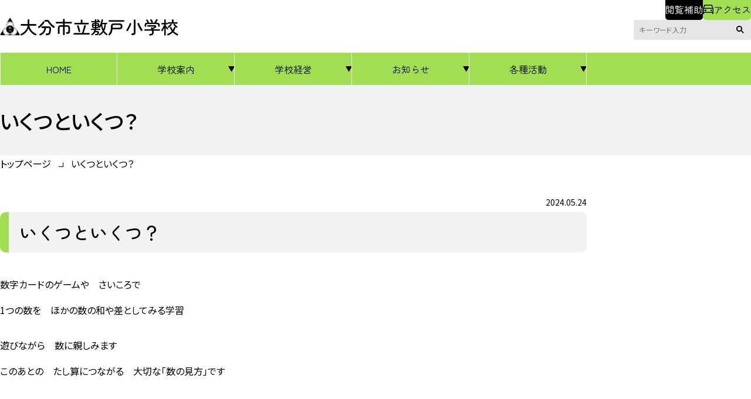

--- FILE ---
content_type: text/html; charset=UTF-8
request_url: https://oita-city.oita-ed.jp/syou/shikido/activity/20995/
body_size: 42585
content:
<!DOCTYPE html>
<html lang="ja">
<head>
  <meta charset="UTF-8">
  <meta name="viewport" content="width=device-width, initial-scale=1.0">
  <meta name="referrer" content="no-referrer-when-downgrade" />
  <title>いくつといくつ？ | 大分市立敷戸小学校</title>
<meta name='robots' content='max-image-preview:large' />
	<style>img:is([sizes="auto" i], [sizes^="auto," i]) { contain-intrinsic-size: 3000px 1500px }</style>
	<link rel='dns-prefetch' href='//www.googletagmanager.com' />
<link rel='stylesheet' id='wp-block-library-css' href='https://oita-city.oita-ed.jp/syou/shikido/wp-includes/css/dist/block-library/style.min.css?ver=6.8.3' type='text/css' media='all' />
<style id='oita-ed-blocks-banner-slide-item-style-inline-css' type='text/css'>


</style>
<style id='oita-ed-blocks-banner-slider-style-inline-css' type='text/css'>
.c-banner-slider:not(:has(.c-banner-slider__item)){display:none!important}

</style>
<style id='oita-ed-blocks-calendar-style-inline-css' type='text/css'>
.wp-block-oita-ed-blocks-calendar{background-color:#21759b;color:#fff;padding:2px}

</style>
<style id='oita-ed-blocks-custom-heading-style-inline-css' type='text/css'>


</style>
<style id='oita-ed-blocks-fv-slider-style-inline-css' type='text/css'>


</style>
<style id='oita-ed-blocks-fv-slider-item-style-inline-css' type='text/css'>


</style>
<style id='oita-ed-blocks-important-information-style-inline-css' type='text/css'>


</style>
<style id='oita-ed-blocks-magazine-style-inline-css' type='text/css'>


</style>
<style id='oita-ed-blocks-pickup-style-inline-css' type='text/css'>


</style>
<style id='oita-ed-blocks-post-list-style-inline-css' type='text/css'>


</style>
<style id='oita-ed-blocks-submenu-list-item-style-inline-css' type='text/css'>


</style>
<style id='oita-ed-blocks-submenu-list-style-inline-css' type='text/css'>
.c-submenu-list:not(:has(.c-submenu)){display:none}

</style>
<style id='global-styles-inline-css' type='text/css'>
:root{--wp--preset--aspect-ratio--square: 1;--wp--preset--aspect-ratio--4-3: 4/3;--wp--preset--aspect-ratio--3-4: 3/4;--wp--preset--aspect-ratio--3-2: 3/2;--wp--preset--aspect-ratio--2-3: 2/3;--wp--preset--aspect-ratio--16-9: 16/9;--wp--preset--aspect-ratio--9-16: 9/16;--wp--preset--color--black: #000000;--wp--preset--color--cyan-bluish-gray: #abb8c3;--wp--preset--color--white: #ffffff;--wp--preset--color--pale-pink: #f78da7;--wp--preset--color--vivid-red: #cf2e2e;--wp--preset--color--luminous-vivid-orange: #ff6900;--wp--preset--color--luminous-vivid-amber: #fcb900;--wp--preset--color--light-green-cyan: #7bdcb5;--wp--preset--color--vivid-green-cyan: #00d084;--wp--preset--color--pale-cyan-blue: #8ed1fc;--wp--preset--color--vivid-cyan-blue: #0693e3;--wp--preset--color--vivid-purple: #9b51e0;--wp--preset--color--text: #000000;--wp--preset--color--primary: #a2de51;--wp--preset--color--secondary: #e8f6d0;--wp--preset--color--gray: #999999;--wp--preset--color--light-gray: #f2f2f2;--wp--preset--color--light-gray-2: #e6e6e6;--wp--preset--color--danger: #d41e36;--wp--preset--color--danger-background: #ffeeef;--wp--preset--gradient--vivid-cyan-blue-to-vivid-purple: linear-gradient(135deg,rgba(6,147,227,1) 0%,rgb(155,81,224) 100%);--wp--preset--gradient--light-green-cyan-to-vivid-green-cyan: linear-gradient(135deg,rgb(122,220,180) 0%,rgb(0,208,130) 100%);--wp--preset--gradient--luminous-vivid-amber-to-luminous-vivid-orange: linear-gradient(135deg,rgba(252,185,0,1) 0%,rgba(255,105,0,1) 100%);--wp--preset--gradient--luminous-vivid-orange-to-vivid-red: linear-gradient(135deg,rgba(255,105,0,1) 0%,rgb(207,46,46) 100%);--wp--preset--gradient--very-light-gray-to-cyan-bluish-gray: linear-gradient(135deg,rgb(238,238,238) 0%,rgb(169,184,195) 100%);--wp--preset--gradient--cool-to-warm-spectrum: linear-gradient(135deg,rgb(74,234,220) 0%,rgb(151,120,209) 20%,rgb(207,42,186) 40%,rgb(238,44,130) 60%,rgb(251,105,98) 80%,rgb(254,248,76) 100%);--wp--preset--gradient--blush-light-purple: linear-gradient(135deg,rgb(255,206,236) 0%,rgb(152,150,240) 100%);--wp--preset--gradient--blush-bordeaux: linear-gradient(135deg,rgb(254,205,165) 0%,rgb(254,45,45) 50%,rgb(107,0,62) 100%);--wp--preset--gradient--luminous-dusk: linear-gradient(135deg,rgb(255,203,112) 0%,rgb(199,81,192) 50%,rgb(65,88,208) 100%);--wp--preset--gradient--pale-ocean: linear-gradient(135deg,rgb(255,245,203) 0%,rgb(182,227,212) 50%,rgb(51,167,181) 100%);--wp--preset--gradient--electric-grass: linear-gradient(135deg,rgb(202,248,128) 0%,rgb(113,206,126) 100%);--wp--preset--gradient--midnight: linear-gradient(135deg,rgb(2,3,129) 0%,rgb(40,116,252) 100%);--wp--preset--font-size--small: 14px;--wp--preset--font-size--medium: 16px;--wp--preset--font-size--large: 20px;--wp--preset--font-size--x-large: 25px;--wp--preset--font-size--xx-large: 30px;--wp--preset--font-family--site-sans: "Noto Sans JP", "Helvetica Neue", "Segoe UI","Hiragino Kaku Gothic ProN", "Hiragino Sans", Meiryo, sans-serif;--wp--preset--font-family--site-maru: "Zen Maru Gothic", serif;--wp--preset--spacing--20: 20px;--wp--preset--spacing--30: 0.67rem;--wp--preset--spacing--40: 40px;--wp--preset--spacing--50: 1.5rem;--wp--preset--spacing--60: 2.25rem;--wp--preset--spacing--70: 3.38rem;--wp--preset--spacing--80: 80px;--wp--preset--spacing--5: 5px;--wp--preset--spacing--10: 10px;--wp--preset--spacing--15: 15px;--wp--preset--spacing--25: 25px;--wp--preset--shadow--natural: 6px 6px 9px rgba(0, 0, 0, 0.2);--wp--preset--shadow--deep: 12px 12px 50px rgba(0, 0, 0, 0.4);--wp--preset--shadow--sharp: 6px 6px 0px rgba(0, 0, 0, 0.2);--wp--preset--shadow--outlined: 6px 6px 0px -3px rgba(255, 255, 255, 1), 6px 6px rgba(0, 0, 0, 1);--wp--preset--shadow--crisp: 6px 6px 0px rgba(0, 0, 0, 1);}:root { --wp--style--global--content-size: 1000px;--wp--style--global--wide-size: 1200px; }:where(body) { margin: 0; }.wp-site-blocks > .alignleft { float: left; margin-right: 2em; }.wp-site-blocks > .alignright { float: right; margin-left: 2em; }.wp-site-blocks > .aligncenter { justify-content: center; margin-left: auto; margin-right: auto; }:where(.wp-site-blocks) > * { margin-block-start: 24px; margin-block-end: 0; }:where(.wp-site-blocks) > :first-child { margin-block-start: 0; }:where(.wp-site-blocks) > :last-child { margin-block-end: 0; }:root { --wp--style--block-gap: 24px; }:root :where(.is-layout-flow) > :first-child{margin-block-start: 0;}:root :where(.is-layout-flow) > :last-child{margin-block-end: 0;}:root :where(.is-layout-flow) > *{margin-block-start: 24px;margin-block-end: 0;}:root :where(.is-layout-constrained) > :first-child{margin-block-start: 0;}:root :where(.is-layout-constrained) > :last-child{margin-block-end: 0;}:root :where(.is-layout-constrained) > *{margin-block-start: 24px;margin-block-end: 0;}:root :where(.is-layout-flex){gap: 24px;}:root :where(.is-layout-grid){gap: 24px;}.is-layout-flow > .alignleft{float: left;margin-inline-start: 0;margin-inline-end: 2em;}.is-layout-flow > .alignright{float: right;margin-inline-start: 2em;margin-inline-end: 0;}.is-layout-flow > .aligncenter{margin-left: auto !important;margin-right: auto !important;}.is-layout-constrained > .alignleft{float: left;margin-inline-start: 0;margin-inline-end: 2em;}.is-layout-constrained > .alignright{float: right;margin-inline-start: 2em;margin-inline-end: 0;}.is-layout-constrained > .aligncenter{margin-left: auto !important;margin-right: auto !important;}.is-layout-constrained > :where(:not(.alignleft):not(.alignright):not(.alignfull)){max-width: var(--wp--style--global--content-size);margin-left: auto !important;margin-right: auto !important;}.is-layout-constrained > .alignwide{max-width: var(--wp--style--global--wide-size);}body .is-layout-flex{display: flex;}.is-layout-flex{flex-wrap: wrap;align-items: center;}.is-layout-flex > :is(*, div){margin: 0;}body .is-layout-grid{display: grid;}.is-layout-grid > :is(*, div){margin: 0;}body{padding-top: 0px;padding-right: 0px;padding-bottom: 0px;padding-left: 0px;}a:where(:not(.wp-element-button)){text-decoration: underline;}:root :where(.wp-element-button, .wp-block-button__link){background-color: #32373c;border-width: 0;color: #fff;font-family: inherit;font-size: inherit;line-height: inherit;padding: calc(0.667em + 2px) calc(1.333em + 2px);text-decoration: none;}.has-black-color{color: var(--wp--preset--color--black) !important;}.has-cyan-bluish-gray-color{color: var(--wp--preset--color--cyan-bluish-gray) !important;}.has-white-color{color: var(--wp--preset--color--white) !important;}.has-pale-pink-color{color: var(--wp--preset--color--pale-pink) !important;}.has-vivid-red-color{color: var(--wp--preset--color--vivid-red) !important;}.has-luminous-vivid-orange-color{color: var(--wp--preset--color--luminous-vivid-orange) !important;}.has-luminous-vivid-amber-color{color: var(--wp--preset--color--luminous-vivid-amber) !important;}.has-light-green-cyan-color{color: var(--wp--preset--color--light-green-cyan) !important;}.has-vivid-green-cyan-color{color: var(--wp--preset--color--vivid-green-cyan) !important;}.has-pale-cyan-blue-color{color: var(--wp--preset--color--pale-cyan-blue) !important;}.has-vivid-cyan-blue-color{color: var(--wp--preset--color--vivid-cyan-blue) !important;}.has-vivid-purple-color{color: var(--wp--preset--color--vivid-purple) !important;}.has-text-color{color: var(--wp--preset--color--text) !important;}.has-primary-color{color: var(--wp--preset--color--primary) !important;}.has-secondary-color{color: var(--wp--preset--color--secondary) !important;}.has-gray-color{color: var(--wp--preset--color--gray) !important;}.has-light-gray-color{color: var(--wp--preset--color--light-gray) !important;}.has-light-gray-2-color{color: var(--wp--preset--color--light-gray-2) !important;}.has-danger-color{color: var(--wp--preset--color--danger) !important;}.has-danger-background-color{color: var(--wp--preset--color--danger-background) !important;}.has-black-background-color{background-color: var(--wp--preset--color--black) !important;}.has-cyan-bluish-gray-background-color{background-color: var(--wp--preset--color--cyan-bluish-gray) !important;}.has-white-background-color{background-color: var(--wp--preset--color--white) !important;}.has-pale-pink-background-color{background-color: var(--wp--preset--color--pale-pink) !important;}.has-vivid-red-background-color{background-color: var(--wp--preset--color--vivid-red) !important;}.has-luminous-vivid-orange-background-color{background-color: var(--wp--preset--color--luminous-vivid-orange) !important;}.has-luminous-vivid-amber-background-color{background-color: var(--wp--preset--color--luminous-vivid-amber) !important;}.has-light-green-cyan-background-color{background-color: var(--wp--preset--color--light-green-cyan) !important;}.has-vivid-green-cyan-background-color{background-color: var(--wp--preset--color--vivid-green-cyan) !important;}.has-pale-cyan-blue-background-color{background-color: var(--wp--preset--color--pale-cyan-blue) !important;}.has-vivid-cyan-blue-background-color{background-color: var(--wp--preset--color--vivid-cyan-blue) !important;}.has-vivid-purple-background-color{background-color: var(--wp--preset--color--vivid-purple) !important;}.has-text-background-color{background-color: var(--wp--preset--color--text) !important;}.has-primary-background-color{background-color: var(--wp--preset--color--primary) !important;}.has-secondary-background-color{background-color: var(--wp--preset--color--secondary) !important;}.has-gray-background-color{background-color: var(--wp--preset--color--gray) !important;}.has-light-gray-background-color{background-color: var(--wp--preset--color--light-gray) !important;}.has-light-gray-2-background-color{background-color: var(--wp--preset--color--light-gray-2) !important;}.has-danger-background-color{background-color: var(--wp--preset--color--danger) !important;}.has-danger-background-background-color{background-color: var(--wp--preset--color--danger-background) !important;}.has-black-border-color{border-color: var(--wp--preset--color--black) !important;}.has-cyan-bluish-gray-border-color{border-color: var(--wp--preset--color--cyan-bluish-gray) !important;}.has-white-border-color{border-color: var(--wp--preset--color--white) !important;}.has-pale-pink-border-color{border-color: var(--wp--preset--color--pale-pink) !important;}.has-vivid-red-border-color{border-color: var(--wp--preset--color--vivid-red) !important;}.has-luminous-vivid-orange-border-color{border-color: var(--wp--preset--color--luminous-vivid-orange) !important;}.has-luminous-vivid-amber-border-color{border-color: var(--wp--preset--color--luminous-vivid-amber) !important;}.has-light-green-cyan-border-color{border-color: var(--wp--preset--color--light-green-cyan) !important;}.has-vivid-green-cyan-border-color{border-color: var(--wp--preset--color--vivid-green-cyan) !important;}.has-pale-cyan-blue-border-color{border-color: var(--wp--preset--color--pale-cyan-blue) !important;}.has-vivid-cyan-blue-border-color{border-color: var(--wp--preset--color--vivid-cyan-blue) !important;}.has-vivid-purple-border-color{border-color: var(--wp--preset--color--vivid-purple) !important;}.has-text-border-color{border-color: var(--wp--preset--color--text) !important;}.has-primary-border-color{border-color: var(--wp--preset--color--primary) !important;}.has-secondary-border-color{border-color: var(--wp--preset--color--secondary) !important;}.has-gray-border-color{border-color: var(--wp--preset--color--gray) !important;}.has-light-gray-border-color{border-color: var(--wp--preset--color--light-gray) !important;}.has-light-gray-2-border-color{border-color: var(--wp--preset--color--light-gray-2) !important;}.has-danger-border-color{border-color: var(--wp--preset--color--danger) !important;}.has-danger-background-border-color{border-color: var(--wp--preset--color--danger-background) !important;}.has-vivid-cyan-blue-to-vivid-purple-gradient-background{background: var(--wp--preset--gradient--vivid-cyan-blue-to-vivid-purple) !important;}.has-light-green-cyan-to-vivid-green-cyan-gradient-background{background: var(--wp--preset--gradient--light-green-cyan-to-vivid-green-cyan) !important;}.has-luminous-vivid-amber-to-luminous-vivid-orange-gradient-background{background: var(--wp--preset--gradient--luminous-vivid-amber-to-luminous-vivid-orange) !important;}.has-luminous-vivid-orange-to-vivid-red-gradient-background{background: var(--wp--preset--gradient--luminous-vivid-orange-to-vivid-red) !important;}.has-very-light-gray-to-cyan-bluish-gray-gradient-background{background: var(--wp--preset--gradient--very-light-gray-to-cyan-bluish-gray) !important;}.has-cool-to-warm-spectrum-gradient-background{background: var(--wp--preset--gradient--cool-to-warm-spectrum) !important;}.has-blush-light-purple-gradient-background{background: var(--wp--preset--gradient--blush-light-purple) !important;}.has-blush-bordeaux-gradient-background{background: var(--wp--preset--gradient--blush-bordeaux) !important;}.has-luminous-dusk-gradient-background{background: var(--wp--preset--gradient--luminous-dusk) !important;}.has-pale-ocean-gradient-background{background: var(--wp--preset--gradient--pale-ocean) !important;}.has-electric-grass-gradient-background{background: var(--wp--preset--gradient--electric-grass) !important;}.has-midnight-gradient-background{background: var(--wp--preset--gradient--midnight) !important;}.has-small-font-size{font-size: var(--wp--preset--font-size--small) !important;}.has-medium-font-size{font-size: var(--wp--preset--font-size--medium) !important;}.has-large-font-size{font-size: var(--wp--preset--font-size--large) !important;}.has-x-large-font-size{font-size: var(--wp--preset--font-size--x-large) !important;}.has-xx-large-font-size{font-size: var(--wp--preset--font-size--xx-large) !important;}.has-site-sans-font-family{font-family: var(--wp--preset--font-family--site-sans) !important;}.has-site-maru-font-family{font-family: var(--wp--preset--font-family--site-maru) !important;}
:root :where(.wp-block-pullquote){font-size: 1.5em;line-height: 1.6;}
</style>
<link rel='stylesheet' id='swiperCss-css' href='https://oita-city.oita-ed.jp/school/cms/wp-content/themes/junior-oita-ed/assets/js/swiper/swiper-bundle.min.css?ver=6.8.3' type='text/css' media='all' />
<link rel='stylesheet' id='base-styles-css' href='https://oita-city.oita-ed.jp/school/cms/wp-content/themes/junior-oita-ed/assets/css/junior-oita-ed-style.css?ver=1736119844' type='text/css' media='all' />
<script type="text/javascript" src="https://oita-city.oita-ed.jp/school/cms/wp-content/themes/junior-oita-ed/assets/js/swiper/swiper-bundle.min.js?ver=6.8.3" id="swiperJs-js"></script>
<script type="text/javascript" src="https://oita-city.oita-ed.jp/school/cms/wp-content/themes/junior-oita-ed/assets/js/bundle.js?ver=1721394438" id="myScripts-js"></script>

<!-- Site Kit によって追加された Google タグ（gtag.js）スニペット -->
<!-- Google アナリティクス スニペット (Site Kit が追加) -->
<script type="text/javascript" src="https://www.googletagmanager.com/gtag/js?id=GT-M385FJG" id="google_gtagjs-js" async></script>
<script type="text/javascript" id="google_gtagjs-js-after">
/* <![CDATA[ */
window.dataLayer = window.dataLayer || [];function gtag(){dataLayer.push(arguments);}
gtag("set","linker",{"domains":["oita-city.oita-ed.jp"]});
gtag("js", new Date());
gtag("set", "developer_id.dZTNiMT", true);
gtag("config", "GT-M385FJG");
/* ]]> */
</script>
<link rel="canonical" href="https://oita-city.oita-ed.jp/syou/shikido/activity/20995/" />
<link rel='shortlink' href='https://oita-city.oita-ed.jp/syou/shikido/?p=20995' />
<meta name="generator" content="Site Kit by Google 1.166.0" /><link rel="icon" href="https://oita-city.oita-ed.net/syou/shikido/favicon.gif" sizes="16x16" type="image/x-icon" />
<meta name="description" content="自分に自信をもち　人と学びあい　主体的に生きる「しきどっ子」の育成">
<meta property="og:type" content="website" />
<meta property="og:title" content="いくつといくつ？ | 大分市立敷戸小学校" />
<meta property="og:description" content="自分に自信をもち　人と学びあい　主体的に生きる「しきどっ子」の育成" />
<meta property="og:site_name" content="大分市立敷戸小学校" />
<meta property="og:url" content="https://oita-city.oita-ed.jp/syou/shikido/activity/20995/" />
<meta property="og:image" content="https://oita-city.oita-ed.net/syou/shikido/og_image.png" />
<meta name="twitter:card" content="summary_large_image">
    <style>
      .broken_link:not(:root), a.broken_link:not(:root) {
        text-decoration: none;
      }
    </style>
    <meta name="google-site-verification" content="gq1ZpxFI4B1jzoPvDKWSjjIHVVYTca4y6EH9-eCcTFk"><link rel="preconnect" href="https://fonts.googleapis.com">
<link rel="preconnect" href="https://fonts.gstatic.com" crossorigin>
<link
  href="https://fonts.googleapis.com/css2?family=Noto+Sans+JP:wght@400;500;700&family=Noto+Serif+JP:wght@500;600&family=Outfit:wght@300;400;500&display=swap"
  rel="stylesheet">
<link href="https://fonts.googleapis.com/css2?family=Zen+Maru+Gothic:wght@400;500&display=swap" rel="stylesheet">

		<style type="text/css" id="wp-custom-css">
			.p-global-nav__item[data-slug="page_news"] [data-slug="gyouji"]{
	display:none!important;
}		</style>
		</head>
<body class="wp-singular activity-template-default single single-activity postid-20995 wp-theme-junior-oita-ed add-contrast">
  <div class="l-site-frame">

    <div class="l-site-frame__header">
      <header class="p-site-header">
  <div class="p-site-header__top">
        <div class='p-site-header__logo-area'>    <a href="https://oita-city.oita-ed.jp/syou/shikido" class="p-site-header__logo-link">
      <img src="https://oita-city.oita-ed.net/syou/shikido/emblem.gif" alt="大分市立敷戸小学校の校章"
        class="p-site-header__logo-image">
      <span class="p-site-header__logo-title">大分市立敷戸小学校</span>
    </a>
    </div>    
    <div class="p-site-header__options">
      <div class="p-site-header__options-1">
                <details class="p-site-header__helper js-helper">
          <summary class="p-site-header__sub-button -secondary js-helper-open">閲覧補助</summary>
          <div class="p-site-header__helper-content">
            <button type="button" class="p-site-header__helper-close js-helper-close"><span
                class="visually-hidden">閉じる</span></button>
            <div class="js-helper-content">
              <div class="p-helper">
  <div class="p-helper__grid">
    <div class="p-helper__item">
      <div class="p-helper__module">
        <div class="p-helper__module-title">文字サイズ</div>
        <div class="p-helper-module-content">
          <button class="c-helper__button js-fontsize-button" data-size="1">標準</button>
          <button class="c-helper__button js-fontsize-button" data-size="1.1">大</button>
        </div>
      </div>
    </div>
    <div class="p-helper__item">
      <div class="p-helper__module">
        <div class="p-helper__module-title">背景色</div>
        <div class="p-helper-module-content">
          <button class="c-helper__button js-background-color-button" data-color="default">白</button>
          <button class="c-helper__button js-background-color-button" data-color="black">黒</button>
          <button class="c-helper__button js-background-color-button" data-color="blue">青</button>
        </div>
      </div>
    </div>
  </div>
  </div>

            </div>
          </div>
        </details>
                <a href="https://oita-city.oita-ed.jp/syou/shikido/access" class="p-site-header__sub-button"><span
            class="icon-access"></span>アクセス</a>
      </div>
      <div class="p-site-header__options-2">
        <form action="https://oita-city.oita-ed.jp/syou/shikido" method="get" class="c-search-form">
  <label class="c-search-form__input-wrapper">
    <input type="text" class="c-search-form__input" name="s" placeholder="キーワード入力">
  </label>
  <button type="submit" class="c-search-form__submit"><span class="visually-hidden">検索開始</span></button>
</form>      </div>

    </div>

    <button id="js-sp-nav-open-button" class="p-site-header__hamburger">
      <div class="c-hamburger">
        <div class="c-hamburger__inner"></div>
      </div>
      <div class="visually-hidden">スマホメニューを開く</div>
    </button>


  </div>

  <div class="p-site-header__nav">
    <nav class='p-global-nav'>
    <ul class='p-global-nav__list'>
      <li class='p-global-nav__item is-home'>
        <a class='p-global-nav__link' href='https://oita-city.oita-ed.jp/syou/shikido'>HOME</a>
      </li><li class='p-global-nav__item js-nav-dropdown-group' data-slug='page_school'>
        <button class='p-global-nav__toggle js-nav-dropdown-trigger' aria-controls='menu-content-school' aria-expanded='false'>学校案内</button>
        <ul id='menu-content-school' class='p-global-nav__children js-nav-dropdown-content' aria-hidden='true'>
            <li class='p-global-nav__child-item' data-slug='life'>
              <a href='https://oita-city.oita-ed.jp/syou/shikido/page_school/life/' class='p-global-nav__child-link'>学校生活について</a>
            </li>
            <li class='p-global-nav__child-item' data-slug='kouka'>
              <a href='https://oita-city.oita-ed.jp/syou/shikido/page_school/kouka/' class='p-global-nav__child-link'>校歌</a>
            </li>
            <li class='p-global-nav__child-item' data-slug='ikkankyoiku'>
              <a href='https://oita-city.oita-ed.jp/syou/shikido/page_school/ikkankyoiku/' class='p-global-nav__child-link'>小中一貫教育</a>
            </li>
            <li class='p-global-nav__child-item'>
              <a href='https://oita-city.oita-ed.jp/syou/shikido/access' class='p-global-nav__child-link'>アクセス</a>
            </li>
        </ul>
      </li><li class='p-global-nav__item js-nav-dropdown-group' data-slug='page_keiei'>
        <button class='p-global-nav__toggle js-nav-dropdown-trigger' aria-controls='menu-content-keiei' aria-expanded='false'>学校経営</button>
        <ul id='menu-content-keiei' class='p-global-nav__children js-nav-dropdown-content' aria-hidden='true'>
            <li class='p-global-nav__child-item' data-slug='houshin'>
              <a href='https://oita-city.oita-ed.jp/syou/shikido/page_keiei/houshin/' class='p-global-nav__child-link'>学校経営方針</a>
            </li>
            <li class='p-global-nav__child-item' data-slug='hyouka'>
              <a href='https://oita-city.oita-ed.jp/syou/shikido/page_keiei/hyouka/' class='p-global-nav__child-link'>学校評価</a>
            </li>
            <li class='p-global-nav__child-item' data-slug='ijime'>
              <a href='https://oita-city.oita-ed.jp/syou/shikido/page_keiei/ijime/' class='p-global-nav__child-link'>いじめ防止基本方針</a>
            </li>
            <li class='p-global-nav__child-item' data-slug='anzen'>
              <a href='https://oita-city.oita-ed.jp/syou/shikido/page_keiei/anzen/' class='p-global-nav__child-link'>学校安全</a>
            </li>
            <li class='p-global-nav__child-item' data-slug='improvement'>
              <a href='https://oita-city.oita-ed.jp/syou/shikido/page_keiei/improvement/' class='p-global-nav__child-link'>学力・体力向上</a>
            </li>
        </ul>
      </li><li class='p-global-nav__item js-nav-dropdown-group' data-slug='page_news'>
        <button class='p-global-nav__toggle js-nav-dropdown-trigger' aria-controls='menu-content-news' aria-expanded='false'>お知らせ</button>
        <ul id='menu-content-news' class='p-global-nav__children js-nav-dropdown-content' aria-hidden='true'>
            <li class='p-global-nav__child-item' data-slug='gyouji'>
              <a href='https://oita-city.oita-ed.jp/syou/shikido/page_news/gyouji/' class='p-global-nav__child-link'>学校行事</a>
            </li>
        </ul>
      </li><li class='p-global-nav__item js-nav-dropdown-group' data-slug='page_activity'>
        <button class='p-global-nav__toggle js-nav-dropdown-trigger' aria-controls='menu-content-activity' aria-expanded='false'>各種活動</button>
        <ul id='menu-content-activity' class='p-global-nav__children js-nav-dropdown-content' aria-hidden='true'>
            <li class='p-global-nav__child-item' data-slug='diary'>
              <a href='https://oita-city.oita-ed.jp/syou/shikido/page_activity/diary/' class='p-global-nav__child-link'>学校日記</a>
            </li>
            <li class='p-global-nav__child-item' data-slug='region'>
              <a href='https://oita-city.oita-ed.jp/syou/shikido/page_activity/region/' class='p-global-nav__child-link'>地域との連携</a>
            </li>
        </ul>
      </li>
    </ul>
  </nav>  </div>

</header>    </div>
    <!-- parts:sp-nav -->
    <div class="l-site-frame__sp-nav">
      <div id="js-sp-nav" class="p-sp-nav" aria-hidden="true">
  <button id="js-sp-nav-close-button" class="p-sp-nav__button"><span class="visually-hidden">スマホメニューを閉じる</span></button>
  <ul class="p-sp-nav__list">
          <li class="p-sp-nav__item">
                  <a href="https://oita-city.oita-ed.jp/syou/shikido" class="p-sp-nav__link">HOME</a>
              </li>
          <li class="p-sp-nav__item">
                  <details class="p-sp-nav__accordion">
            <summary class="p-sp-nav__accordion-trigger">学校案内              <span class="p-sp-nav__accordion-icon"></span>
            </summary>
            <ul class="p-sp-nav__children">
                              <li class="p-sp-nav__child"><a href="https://oita-city.oita-ed.jp/syou/shikido/page_school/life/" class="p-sp-nav__child-link">学校生活について</a></li>
                              <li class="p-sp-nav__child"><a href="https://oita-city.oita-ed.jp/syou/shikido/page_school/kouka/" class="p-sp-nav__child-link">校歌</a></li>
                              <li class="p-sp-nav__child"><a href="https://oita-city.oita-ed.jp/syou/shikido/page_school/ikkankyoiku/" class="p-sp-nav__child-link">小中一貫教育</a></li>
                              <li class="p-sp-nav__child"><a href="https://oita-city.oita-ed.jp/syou/shikido/access" class="p-sp-nav__child-link">アクセス</a></li>
                          </ul>
          </details>
              </li>
          <li class="p-sp-nav__item">
                  <details class="p-sp-nav__accordion">
            <summary class="p-sp-nav__accordion-trigger">学校経営              <span class="p-sp-nav__accordion-icon"></span>
            </summary>
            <ul class="p-sp-nav__children">
                              <li class="p-sp-nav__child"><a href="https://oita-city.oita-ed.jp/syou/shikido/page_keiei/houshin/" class="p-sp-nav__child-link">学校経営方針</a></li>
                              <li class="p-sp-nav__child"><a href="https://oita-city.oita-ed.jp/syou/shikido/page_keiei/hyouka/" class="p-sp-nav__child-link">学校評価</a></li>
                              <li class="p-sp-nav__child"><a href="https://oita-city.oita-ed.jp/syou/shikido/page_keiei/ijime/" class="p-sp-nav__child-link">いじめ防止基本方針</a></li>
                              <li class="p-sp-nav__child"><a href="https://oita-city.oita-ed.jp/syou/shikido/page_keiei/anzen/" class="p-sp-nav__child-link">学校安全</a></li>
                              <li class="p-sp-nav__child"><a href="https://oita-city.oita-ed.jp/syou/shikido/page_keiei/improvement/" class="p-sp-nav__child-link">学力・体力向上</a></li>
                          </ul>
          </details>
              </li>
          <li class="p-sp-nav__item">
                  <details class="p-sp-nav__accordion">
            <summary class="p-sp-nav__accordion-trigger">お知らせ              <span class="p-sp-nav__accordion-icon"></span>
            </summary>
            <ul class="p-sp-nav__children">
                              <li class="p-sp-nav__child"><a href="https://oita-city.oita-ed.jp/syou/shikido/page_news/gyouji/" class="p-sp-nav__child-link">学校行事</a></li>
                          </ul>
          </details>
              </li>
          <li class="p-sp-nav__item">
                  <details class="p-sp-nav__accordion">
            <summary class="p-sp-nav__accordion-trigger">各種活動              <span class="p-sp-nav__accordion-icon"></span>
            </summary>
            <ul class="p-sp-nav__children">
                              <li class="p-sp-nav__child"><a href="https://oita-city.oita-ed.jp/syou/shikido/page_activity/diary/" class="p-sp-nav__child-link">学校日記</a></li>
                              <li class="p-sp-nav__child"><a href="https://oita-city.oita-ed.jp/syou/shikido/page_activity/region/" class="p-sp-nav__child-link">地域との連携</a></li>
                          </ul>
          </details>
              </li>
      </ul>
  <div class="p-sp-nav__options">
    <div class="p-sp-nav__search">
      <form action="https://oita-city.oita-ed.jp/syou/shikido" method="get" class="c-search-form">
  <label class="c-search-form__input-wrapper">
    <input type="text" class="c-search-form__input" name="s" placeholder="キーワード入力">
  </label>
  <button type="submit" class="c-search-form__submit"><span class="visually-hidden">検索開始</span></button>
</form>    </div>
          <div class="p-helper">
  <div class="p-helper__grid">
    <div class="p-helper__item">
      <div class="p-helper__module">
        <div class="p-helper__module-title">文字サイズ</div>
        <div class="p-helper-module-content">
          <button class="c-helper__button js-fontsize-button" data-size="1">標準</button>
          <button class="c-helper__button js-fontsize-button" data-size="1.1">大</button>
        </div>
      </div>
    </div>
    <div class="p-helper__item">
      <div class="p-helper__module">
        <div class="p-helper__module-title">背景色</div>
        <div class="p-helper-module-content">
          <button class="c-helper__button js-background-color-button" data-color="default">白</button>
          <button class="c-helper__button js-background-color-button" data-color="black">黒</button>
          <button class="c-helper__button js-background-color-button" data-color="blue">青</button>
        </div>
      </div>
    </div>
  </div>
  </div>

      </div>
</div>    </div>
    <!-- /parts:sp-nav -->


    <!-- template:frontpage -->
    <div class="l-site-frame__main" id="site-main">
      
<div class="l-site-frame__page-header">
  <div class="p-page-header">
    <div class="p-page-header__title-wrapper">
      <p class="p-page-header__title">いくつといくつ？</p>
    </div>
    <div class="p-page-header__breadcrumb">
      <div class="p-breadcrumb">
  <ol class="p-breadcrumb__list"><li class="p-breadcrumb__item"><a href="https://oita-city.oita-ed.jp/syou/shikido" class="p-breadcrumb__link">トップページ</a></li><li class="p-breadcrumb__item"><a class="p-breadcrumb__link">いくつといくつ？</a></li></ol>
</div>    </div>
  </div>
</div>
<div class="l-site-frame__content">
    <div class="l-site-frame__single-header">
    <header class="p-single-header">
      <div class="p-single-header__meta">
        <p class="p-single-header__date"><time datetime="2024-05-24">2024.05.24</time></p>
      </div>
      <h1 class="p-single-header__title">
        <div class="c-heading-1">いくつといくつ？</div>
      </h1>
    </header>
  </div>
  <div class="l-site-frame__single cms-content">
    
<p>数字カードのゲームや　さいころで</p>



<p>1つの数を　ほかの数の和や差としてみる学習</p>



<figure class="wp-block-gallery has-nested-images columns-1 is-cropped wp-block-gallery-1 is-layout-flex wp-block-gallery-is-layout-flex">
<figure class="wp-block-image size-large"><img fetchpriority="high" decoding="async" width="1024" height="768" data-id="20998" src="https://oita-city.oita-ed.jp/syou/shikido/upload_files/2024/05/IMGP2017-1-1024x768.jpg" alt="" class="wp-image-20998" srcset="https://oita-city.oita-ed.jp/syou/shikido/upload_files/2024/05/IMGP2017-1-1024x768.jpg 1024w, https://oita-city.oita-ed.jp/syou/shikido/upload_files/2024/05/IMGP2017-1-300x225.jpg 300w, https://oita-city.oita-ed.jp/syou/shikido/upload_files/2024/05/IMGP2017-1-768x576.jpg 768w, https://oita-city.oita-ed.jp/syou/shikido/upload_files/2024/05/IMGP2017-1-1536x1152.jpg 1536w, https://oita-city.oita-ed.jp/syou/shikido/upload_files/2024/05/IMGP2017-1-2048x1536.jpg 2048w" sizes="(max-width: 1024px) 100vw, 1024px" /></figure>



<figure class="wp-block-image size-large"><img decoding="async" width="1024" height="768" data-id="20999" src="https://oita-city.oita-ed.jp/syou/shikido/upload_files/2024/05/IMGP2018-1-1024x768.jpg" alt="" class="wp-image-20999" srcset="https://oita-city.oita-ed.jp/syou/shikido/upload_files/2024/05/IMGP2018-1-1024x768.jpg 1024w, https://oita-city.oita-ed.jp/syou/shikido/upload_files/2024/05/IMGP2018-1-300x225.jpg 300w, https://oita-city.oita-ed.jp/syou/shikido/upload_files/2024/05/IMGP2018-1-768x576.jpg 768w, https://oita-city.oita-ed.jp/syou/shikido/upload_files/2024/05/IMGP2018-1-1536x1152.jpg 1536w, https://oita-city.oita-ed.jp/syou/shikido/upload_files/2024/05/IMGP2018-1-2048x1536.jpg 2048w" sizes="(max-width: 1024px) 100vw, 1024px" /></figure>
</figure>



<p>遊びながら　数に親しみます</p>



<p>このあとの　たし算につながる　大切な「数の見方」です</p>
  </div>
</div>    </div>

    <div class="l-site-frame__footer">
      <footer class="p-site-footer">
  <div class="p-site-footer__nav">
    <!-- parts:footer-nav -->
      <div class="p-footer-nav" data-column="2">
          <ul class="p-footer-nav__group">
                  <li class="p-footer-nav__item"><a href="https://oita-city.oita-ed.jp/syou/shikido/school/" class="p-footer-nav__link">学校案内</a>
            <ul class='p-footer-nav__children'>
                  <li class='p-footer-nav__child-item'>
                    <a href='https://oita-city.oita-ed.jp/syou/shikido/page_school/life/' class='p-footer-nav__child-link'>学校生活について</a>
                  </li>
                  <li class='p-footer-nav__child-item'>
                    <a href='https://oita-city.oita-ed.jp/syou/shikido/page_school/kouka/' class='p-footer-nav__child-link'>校歌</a>
                  </li>
                  <li class='p-footer-nav__child-item'>
                    <a href='https://oita-city.oita-ed.jp/syou/shikido/page_school/ikkankyoiku/' class='p-footer-nav__child-link'>小中一貫教育</a>
                  </li>
                  <li class='p-footer-nav__child-item'>
                    <a href='https://oita-city.oita-ed.jp/syou/shikido/access' class='p-footer-nav__child-link'>アクセス</a>
                  </li></ul>                      </li>
                  <li class="p-footer-nav__item"><a href="https://oita-city.oita-ed.jp/syou/shikido/keiei/" class="p-footer-nav__link">学校経営</a>
            <ul class='p-footer-nav__children'>
                  <li class='p-footer-nav__child-item'>
                    <a href='https://oita-city.oita-ed.jp/syou/shikido/page_keiei/houshin/' class='p-footer-nav__child-link'>学校経営方針</a>
                  </li>
                  <li class='p-footer-nav__child-item'>
                    <a href='https://oita-city.oita-ed.jp/syou/shikido/page_keiei/hyouka/' class='p-footer-nav__child-link'>学校評価</a>
                  </li>
                  <li class='p-footer-nav__child-item'>
                    <a href='https://oita-city.oita-ed.jp/syou/shikido/page_keiei/ijime/' class='p-footer-nav__child-link'>いじめ防止基本方針</a>
                  </li>
                  <li class='p-footer-nav__child-item'>
                    <a href='https://oita-city.oita-ed.jp/syou/shikido/page_keiei/anzen/' class='p-footer-nav__child-link'>学校安全</a>
                  </li>
                  <li class='p-footer-nav__child-item'>
                    <a href='https://oita-city.oita-ed.jp/syou/shikido/page_keiei/improvement/' class='p-footer-nav__child-link'>学力・体力向上</a>
                  </li></ul>                      </li>
                  <li class="p-footer-nav__item"><a href="https://oita-city.oita-ed.jp/syou/shikido/news/" class="p-footer-nav__link">お知らせ</a>
            <ul class='p-footer-nav__children'>
                  <li class='p-footer-nav__child-item'>
                    <a href='https://oita-city.oita-ed.jp/syou/shikido/page_news/gyouji/' class='p-footer-nav__child-link'>学校行事</a>
                  </li></ul>                      </li>
                  <li class="p-footer-nav__item"><a href="https://oita-city.oita-ed.jp/syou/shikido/activity/" class="p-footer-nav__link">各種活動</a>
            <ul class='p-footer-nav__children'>
                  <li class='p-footer-nav__child-item'>
                    <a href='https://oita-city.oita-ed.jp/syou/shikido/page_activity/diary/' class='p-footer-nav__child-link'>学校日記</a>
                  </li>
                  <li class='p-footer-nav__child-item'>
                    <a href='https://oita-city.oita-ed.jp/syou/shikido/page_activity/region/' class='p-footer-nav__child-link'>地域との連携</a>
                  </li></ul>                      </li>
              </ul>
      </div>
    <!-- /parts:footer-nav -->
  </div>

  <div class="p-site-footer__main">
    <div class="p-site-footer__main-1">
      <div class="p-site-footer__address">
        <!-- parts:address -->
        <address class="p-footer-address">
  <div class="p-footer-address__heading">
    <p class="p-footer-address__logo"><img src="https://oita-city.oita-ed.net/syou/shikido/emblem.gif" class="p-footer-address__logo-image" alt="大分市立敷戸小学校校章"></p>
    <p class="p-footer-address__title">大分市立敷戸小学校</p>
  </div>
  <div class="p-footer-address__detail">
    <p class="p-footer-address__address">〒870-1101 大分市敷戸北町12番1号</p>
    <div class="p-footer-address__contact">
      <p class="p-footer-address__tel">TEL : 097-568-4496</p>
      <p class="p-footer-address__fax">FAX : 097-568-3097</p>
    </div>
  </div>
</address>        <!-- /parts:address -->
      </div>

      <div class="p-site-footer__sns">
        <!-- parts:sns-list -->
                <!-- /parts:sns-list -->
      </div>
    </div>

        <div class="p-site-footer__counter">
      <!-- parts:access-counter -->
      <div class="p-access-counter">
  <div class="p-access-counter__caption"></div>
  <div class="p-access-counter__body">
    <p class="p-access-counter__group">
      <span class="p-access-counter__head">本日の閲覧数</span>
      <span class="p-access-counter__data">0000000488</span>
    </p>
    <p class="p-access-counter__group">
      <span class="p-access-counter__head">今月の閲覧数</span>
      <span class="p-access-counter__data">0000011867</span>
    </p>
    <p class="p-access-counter__group">
      <span class="p-access-counter__head">累計閲覧数</span>
      <span class="p-access-counter__data">0000301488</span>
    </p>
  </div>
</div>      <!-- /parts:access-counter -->
    </div>
    
  </div>


    <p class="p-site-footer__copyright"><small>© Copyright 大分市立敷戸小学校 All rights reserved.</small></p>
</footer>    </div>

  </div>
  <script type="speculationrules">
{"prefetch":[{"source":"document","where":{"and":[{"href_matches":"\/syou\/shikido\/*"},{"not":{"href_matches":["\/syou\/shikido\/wp-*.php","\/syou\/shikido\/wp-admin\/*","\/syou\/shikido\/upload_files\/*","\/school\/cms\/wp-content\/*","\/school\/cms\/wp-content\/plugins\/*","\/school\/cms\/wp-content\/themes\/junior-oita-ed\/*","\/syou\/shikido\/*\\?(.+)"]}},{"not":{"selector_matches":"a[rel~=\"nofollow\"]"}},{"not":{"selector_matches":".no-prefetch, .no-prefetch a"}}]},"eagerness":"conservative"}]}
</script>
<style id='core-block-supports-inline-css' type='text/css'>
.wp-block-gallery.wp-block-gallery-1{--wp--style--unstable-gallery-gap:var( --wp--style--gallery-gap-default, var( --gallery-block--gutter-size, var( --wp--style--block-gap, 0.5em ) ) );gap:var( --wp--style--gallery-gap-default, var( --gallery-block--gutter-size, var( --wp--style--block-gap, 0.5em ) ) );}
</style>
</body>

</html>